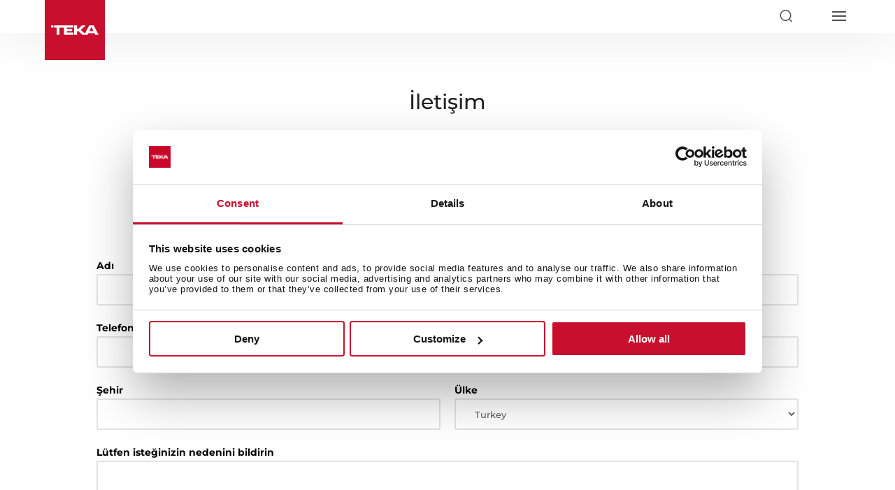

--- FILE ---
content_type: text/html; charset=utf-8
request_url: https://www.google.com/recaptcha/api2/anchor?ar=1&k=6LeDnKEaAAAAAOHzdsbjpjsQZXxXZJFb0eCXAJY5&co=aHR0cHM6Ly93d3cudGVrYS5jb206NDQz&hl=en&v=N67nZn4AqZkNcbeMu4prBgzg&size=invisible&anchor-ms=20000&execute-ms=30000&cb=wiek98kl9hgu
body_size: 48864
content:
<!DOCTYPE HTML><html dir="ltr" lang="en"><head><meta http-equiv="Content-Type" content="text/html; charset=UTF-8">
<meta http-equiv="X-UA-Compatible" content="IE=edge">
<title>reCAPTCHA</title>
<style type="text/css">
/* cyrillic-ext */
@font-face {
  font-family: 'Roboto';
  font-style: normal;
  font-weight: 400;
  font-stretch: 100%;
  src: url(//fonts.gstatic.com/s/roboto/v48/KFO7CnqEu92Fr1ME7kSn66aGLdTylUAMa3GUBHMdazTgWw.woff2) format('woff2');
  unicode-range: U+0460-052F, U+1C80-1C8A, U+20B4, U+2DE0-2DFF, U+A640-A69F, U+FE2E-FE2F;
}
/* cyrillic */
@font-face {
  font-family: 'Roboto';
  font-style: normal;
  font-weight: 400;
  font-stretch: 100%;
  src: url(//fonts.gstatic.com/s/roboto/v48/KFO7CnqEu92Fr1ME7kSn66aGLdTylUAMa3iUBHMdazTgWw.woff2) format('woff2');
  unicode-range: U+0301, U+0400-045F, U+0490-0491, U+04B0-04B1, U+2116;
}
/* greek-ext */
@font-face {
  font-family: 'Roboto';
  font-style: normal;
  font-weight: 400;
  font-stretch: 100%;
  src: url(//fonts.gstatic.com/s/roboto/v48/KFO7CnqEu92Fr1ME7kSn66aGLdTylUAMa3CUBHMdazTgWw.woff2) format('woff2');
  unicode-range: U+1F00-1FFF;
}
/* greek */
@font-face {
  font-family: 'Roboto';
  font-style: normal;
  font-weight: 400;
  font-stretch: 100%;
  src: url(//fonts.gstatic.com/s/roboto/v48/KFO7CnqEu92Fr1ME7kSn66aGLdTylUAMa3-UBHMdazTgWw.woff2) format('woff2');
  unicode-range: U+0370-0377, U+037A-037F, U+0384-038A, U+038C, U+038E-03A1, U+03A3-03FF;
}
/* math */
@font-face {
  font-family: 'Roboto';
  font-style: normal;
  font-weight: 400;
  font-stretch: 100%;
  src: url(//fonts.gstatic.com/s/roboto/v48/KFO7CnqEu92Fr1ME7kSn66aGLdTylUAMawCUBHMdazTgWw.woff2) format('woff2');
  unicode-range: U+0302-0303, U+0305, U+0307-0308, U+0310, U+0312, U+0315, U+031A, U+0326-0327, U+032C, U+032F-0330, U+0332-0333, U+0338, U+033A, U+0346, U+034D, U+0391-03A1, U+03A3-03A9, U+03B1-03C9, U+03D1, U+03D5-03D6, U+03F0-03F1, U+03F4-03F5, U+2016-2017, U+2034-2038, U+203C, U+2040, U+2043, U+2047, U+2050, U+2057, U+205F, U+2070-2071, U+2074-208E, U+2090-209C, U+20D0-20DC, U+20E1, U+20E5-20EF, U+2100-2112, U+2114-2115, U+2117-2121, U+2123-214F, U+2190, U+2192, U+2194-21AE, U+21B0-21E5, U+21F1-21F2, U+21F4-2211, U+2213-2214, U+2216-22FF, U+2308-230B, U+2310, U+2319, U+231C-2321, U+2336-237A, U+237C, U+2395, U+239B-23B7, U+23D0, U+23DC-23E1, U+2474-2475, U+25AF, U+25B3, U+25B7, U+25BD, U+25C1, U+25CA, U+25CC, U+25FB, U+266D-266F, U+27C0-27FF, U+2900-2AFF, U+2B0E-2B11, U+2B30-2B4C, U+2BFE, U+3030, U+FF5B, U+FF5D, U+1D400-1D7FF, U+1EE00-1EEFF;
}
/* symbols */
@font-face {
  font-family: 'Roboto';
  font-style: normal;
  font-weight: 400;
  font-stretch: 100%;
  src: url(//fonts.gstatic.com/s/roboto/v48/KFO7CnqEu92Fr1ME7kSn66aGLdTylUAMaxKUBHMdazTgWw.woff2) format('woff2');
  unicode-range: U+0001-000C, U+000E-001F, U+007F-009F, U+20DD-20E0, U+20E2-20E4, U+2150-218F, U+2190, U+2192, U+2194-2199, U+21AF, U+21E6-21F0, U+21F3, U+2218-2219, U+2299, U+22C4-22C6, U+2300-243F, U+2440-244A, U+2460-24FF, U+25A0-27BF, U+2800-28FF, U+2921-2922, U+2981, U+29BF, U+29EB, U+2B00-2BFF, U+4DC0-4DFF, U+FFF9-FFFB, U+10140-1018E, U+10190-1019C, U+101A0, U+101D0-101FD, U+102E0-102FB, U+10E60-10E7E, U+1D2C0-1D2D3, U+1D2E0-1D37F, U+1F000-1F0FF, U+1F100-1F1AD, U+1F1E6-1F1FF, U+1F30D-1F30F, U+1F315, U+1F31C, U+1F31E, U+1F320-1F32C, U+1F336, U+1F378, U+1F37D, U+1F382, U+1F393-1F39F, U+1F3A7-1F3A8, U+1F3AC-1F3AF, U+1F3C2, U+1F3C4-1F3C6, U+1F3CA-1F3CE, U+1F3D4-1F3E0, U+1F3ED, U+1F3F1-1F3F3, U+1F3F5-1F3F7, U+1F408, U+1F415, U+1F41F, U+1F426, U+1F43F, U+1F441-1F442, U+1F444, U+1F446-1F449, U+1F44C-1F44E, U+1F453, U+1F46A, U+1F47D, U+1F4A3, U+1F4B0, U+1F4B3, U+1F4B9, U+1F4BB, U+1F4BF, U+1F4C8-1F4CB, U+1F4D6, U+1F4DA, U+1F4DF, U+1F4E3-1F4E6, U+1F4EA-1F4ED, U+1F4F7, U+1F4F9-1F4FB, U+1F4FD-1F4FE, U+1F503, U+1F507-1F50B, U+1F50D, U+1F512-1F513, U+1F53E-1F54A, U+1F54F-1F5FA, U+1F610, U+1F650-1F67F, U+1F687, U+1F68D, U+1F691, U+1F694, U+1F698, U+1F6AD, U+1F6B2, U+1F6B9-1F6BA, U+1F6BC, U+1F6C6-1F6CF, U+1F6D3-1F6D7, U+1F6E0-1F6EA, U+1F6F0-1F6F3, U+1F6F7-1F6FC, U+1F700-1F7FF, U+1F800-1F80B, U+1F810-1F847, U+1F850-1F859, U+1F860-1F887, U+1F890-1F8AD, U+1F8B0-1F8BB, U+1F8C0-1F8C1, U+1F900-1F90B, U+1F93B, U+1F946, U+1F984, U+1F996, U+1F9E9, U+1FA00-1FA6F, U+1FA70-1FA7C, U+1FA80-1FA89, U+1FA8F-1FAC6, U+1FACE-1FADC, U+1FADF-1FAE9, U+1FAF0-1FAF8, U+1FB00-1FBFF;
}
/* vietnamese */
@font-face {
  font-family: 'Roboto';
  font-style: normal;
  font-weight: 400;
  font-stretch: 100%;
  src: url(//fonts.gstatic.com/s/roboto/v48/KFO7CnqEu92Fr1ME7kSn66aGLdTylUAMa3OUBHMdazTgWw.woff2) format('woff2');
  unicode-range: U+0102-0103, U+0110-0111, U+0128-0129, U+0168-0169, U+01A0-01A1, U+01AF-01B0, U+0300-0301, U+0303-0304, U+0308-0309, U+0323, U+0329, U+1EA0-1EF9, U+20AB;
}
/* latin-ext */
@font-face {
  font-family: 'Roboto';
  font-style: normal;
  font-weight: 400;
  font-stretch: 100%;
  src: url(//fonts.gstatic.com/s/roboto/v48/KFO7CnqEu92Fr1ME7kSn66aGLdTylUAMa3KUBHMdazTgWw.woff2) format('woff2');
  unicode-range: U+0100-02BA, U+02BD-02C5, U+02C7-02CC, U+02CE-02D7, U+02DD-02FF, U+0304, U+0308, U+0329, U+1D00-1DBF, U+1E00-1E9F, U+1EF2-1EFF, U+2020, U+20A0-20AB, U+20AD-20C0, U+2113, U+2C60-2C7F, U+A720-A7FF;
}
/* latin */
@font-face {
  font-family: 'Roboto';
  font-style: normal;
  font-weight: 400;
  font-stretch: 100%;
  src: url(//fonts.gstatic.com/s/roboto/v48/KFO7CnqEu92Fr1ME7kSn66aGLdTylUAMa3yUBHMdazQ.woff2) format('woff2');
  unicode-range: U+0000-00FF, U+0131, U+0152-0153, U+02BB-02BC, U+02C6, U+02DA, U+02DC, U+0304, U+0308, U+0329, U+2000-206F, U+20AC, U+2122, U+2191, U+2193, U+2212, U+2215, U+FEFF, U+FFFD;
}
/* cyrillic-ext */
@font-face {
  font-family: 'Roboto';
  font-style: normal;
  font-weight: 500;
  font-stretch: 100%;
  src: url(//fonts.gstatic.com/s/roboto/v48/KFO7CnqEu92Fr1ME7kSn66aGLdTylUAMa3GUBHMdazTgWw.woff2) format('woff2');
  unicode-range: U+0460-052F, U+1C80-1C8A, U+20B4, U+2DE0-2DFF, U+A640-A69F, U+FE2E-FE2F;
}
/* cyrillic */
@font-face {
  font-family: 'Roboto';
  font-style: normal;
  font-weight: 500;
  font-stretch: 100%;
  src: url(//fonts.gstatic.com/s/roboto/v48/KFO7CnqEu92Fr1ME7kSn66aGLdTylUAMa3iUBHMdazTgWw.woff2) format('woff2');
  unicode-range: U+0301, U+0400-045F, U+0490-0491, U+04B0-04B1, U+2116;
}
/* greek-ext */
@font-face {
  font-family: 'Roboto';
  font-style: normal;
  font-weight: 500;
  font-stretch: 100%;
  src: url(//fonts.gstatic.com/s/roboto/v48/KFO7CnqEu92Fr1ME7kSn66aGLdTylUAMa3CUBHMdazTgWw.woff2) format('woff2');
  unicode-range: U+1F00-1FFF;
}
/* greek */
@font-face {
  font-family: 'Roboto';
  font-style: normal;
  font-weight: 500;
  font-stretch: 100%;
  src: url(//fonts.gstatic.com/s/roboto/v48/KFO7CnqEu92Fr1ME7kSn66aGLdTylUAMa3-UBHMdazTgWw.woff2) format('woff2');
  unicode-range: U+0370-0377, U+037A-037F, U+0384-038A, U+038C, U+038E-03A1, U+03A3-03FF;
}
/* math */
@font-face {
  font-family: 'Roboto';
  font-style: normal;
  font-weight: 500;
  font-stretch: 100%;
  src: url(//fonts.gstatic.com/s/roboto/v48/KFO7CnqEu92Fr1ME7kSn66aGLdTylUAMawCUBHMdazTgWw.woff2) format('woff2');
  unicode-range: U+0302-0303, U+0305, U+0307-0308, U+0310, U+0312, U+0315, U+031A, U+0326-0327, U+032C, U+032F-0330, U+0332-0333, U+0338, U+033A, U+0346, U+034D, U+0391-03A1, U+03A3-03A9, U+03B1-03C9, U+03D1, U+03D5-03D6, U+03F0-03F1, U+03F4-03F5, U+2016-2017, U+2034-2038, U+203C, U+2040, U+2043, U+2047, U+2050, U+2057, U+205F, U+2070-2071, U+2074-208E, U+2090-209C, U+20D0-20DC, U+20E1, U+20E5-20EF, U+2100-2112, U+2114-2115, U+2117-2121, U+2123-214F, U+2190, U+2192, U+2194-21AE, U+21B0-21E5, U+21F1-21F2, U+21F4-2211, U+2213-2214, U+2216-22FF, U+2308-230B, U+2310, U+2319, U+231C-2321, U+2336-237A, U+237C, U+2395, U+239B-23B7, U+23D0, U+23DC-23E1, U+2474-2475, U+25AF, U+25B3, U+25B7, U+25BD, U+25C1, U+25CA, U+25CC, U+25FB, U+266D-266F, U+27C0-27FF, U+2900-2AFF, U+2B0E-2B11, U+2B30-2B4C, U+2BFE, U+3030, U+FF5B, U+FF5D, U+1D400-1D7FF, U+1EE00-1EEFF;
}
/* symbols */
@font-face {
  font-family: 'Roboto';
  font-style: normal;
  font-weight: 500;
  font-stretch: 100%;
  src: url(//fonts.gstatic.com/s/roboto/v48/KFO7CnqEu92Fr1ME7kSn66aGLdTylUAMaxKUBHMdazTgWw.woff2) format('woff2');
  unicode-range: U+0001-000C, U+000E-001F, U+007F-009F, U+20DD-20E0, U+20E2-20E4, U+2150-218F, U+2190, U+2192, U+2194-2199, U+21AF, U+21E6-21F0, U+21F3, U+2218-2219, U+2299, U+22C4-22C6, U+2300-243F, U+2440-244A, U+2460-24FF, U+25A0-27BF, U+2800-28FF, U+2921-2922, U+2981, U+29BF, U+29EB, U+2B00-2BFF, U+4DC0-4DFF, U+FFF9-FFFB, U+10140-1018E, U+10190-1019C, U+101A0, U+101D0-101FD, U+102E0-102FB, U+10E60-10E7E, U+1D2C0-1D2D3, U+1D2E0-1D37F, U+1F000-1F0FF, U+1F100-1F1AD, U+1F1E6-1F1FF, U+1F30D-1F30F, U+1F315, U+1F31C, U+1F31E, U+1F320-1F32C, U+1F336, U+1F378, U+1F37D, U+1F382, U+1F393-1F39F, U+1F3A7-1F3A8, U+1F3AC-1F3AF, U+1F3C2, U+1F3C4-1F3C6, U+1F3CA-1F3CE, U+1F3D4-1F3E0, U+1F3ED, U+1F3F1-1F3F3, U+1F3F5-1F3F7, U+1F408, U+1F415, U+1F41F, U+1F426, U+1F43F, U+1F441-1F442, U+1F444, U+1F446-1F449, U+1F44C-1F44E, U+1F453, U+1F46A, U+1F47D, U+1F4A3, U+1F4B0, U+1F4B3, U+1F4B9, U+1F4BB, U+1F4BF, U+1F4C8-1F4CB, U+1F4D6, U+1F4DA, U+1F4DF, U+1F4E3-1F4E6, U+1F4EA-1F4ED, U+1F4F7, U+1F4F9-1F4FB, U+1F4FD-1F4FE, U+1F503, U+1F507-1F50B, U+1F50D, U+1F512-1F513, U+1F53E-1F54A, U+1F54F-1F5FA, U+1F610, U+1F650-1F67F, U+1F687, U+1F68D, U+1F691, U+1F694, U+1F698, U+1F6AD, U+1F6B2, U+1F6B9-1F6BA, U+1F6BC, U+1F6C6-1F6CF, U+1F6D3-1F6D7, U+1F6E0-1F6EA, U+1F6F0-1F6F3, U+1F6F7-1F6FC, U+1F700-1F7FF, U+1F800-1F80B, U+1F810-1F847, U+1F850-1F859, U+1F860-1F887, U+1F890-1F8AD, U+1F8B0-1F8BB, U+1F8C0-1F8C1, U+1F900-1F90B, U+1F93B, U+1F946, U+1F984, U+1F996, U+1F9E9, U+1FA00-1FA6F, U+1FA70-1FA7C, U+1FA80-1FA89, U+1FA8F-1FAC6, U+1FACE-1FADC, U+1FADF-1FAE9, U+1FAF0-1FAF8, U+1FB00-1FBFF;
}
/* vietnamese */
@font-face {
  font-family: 'Roboto';
  font-style: normal;
  font-weight: 500;
  font-stretch: 100%;
  src: url(//fonts.gstatic.com/s/roboto/v48/KFO7CnqEu92Fr1ME7kSn66aGLdTylUAMa3OUBHMdazTgWw.woff2) format('woff2');
  unicode-range: U+0102-0103, U+0110-0111, U+0128-0129, U+0168-0169, U+01A0-01A1, U+01AF-01B0, U+0300-0301, U+0303-0304, U+0308-0309, U+0323, U+0329, U+1EA0-1EF9, U+20AB;
}
/* latin-ext */
@font-face {
  font-family: 'Roboto';
  font-style: normal;
  font-weight: 500;
  font-stretch: 100%;
  src: url(//fonts.gstatic.com/s/roboto/v48/KFO7CnqEu92Fr1ME7kSn66aGLdTylUAMa3KUBHMdazTgWw.woff2) format('woff2');
  unicode-range: U+0100-02BA, U+02BD-02C5, U+02C7-02CC, U+02CE-02D7, U+02DD-02FF, U+0304, U+0308, U+0329, U+1D00-1DBF, U+1E00-1E9F, U+1EF2-1EFF, U+2020, U+20A0-20AB, U+20AD-20C0, U+2113, U+2C60-2C7F, U+A720-A7FF;
}
/* latin */
@font-face {
  font-family: 'Roboto';
  font-style: normal;
  font-weight: 500;
  font-stretch: 100%;
  src: url(//fonts.gstatic.com/s/roboto/v48/KFO7CnqEu92Fr1ME7kSn66aGLdTylUAMa3yUBHMdazQ.woff2) format('woff2');
  unicode-range: U+0000-00FF, U+0131, U+0152-0153, U+02BB-02BC, U+02C6, U+02DA, U+02DC, U+0304, U+0308, U+0329, U+2000-206F, U+20AC, U+2122, U+2191, U+2193, U+2212, U+2215, U+FEFF, U+FFFD;
}
/* cyrillic-ext */
@font-face {
  font-family: 'Roboto';
  font-style: normal;
  font-weight: 900;
  font-stretch: 100%;
  src: url(//fonts.gstatic.com/s/roboto/v48/KFO7CnqEu92Fr1ME7kSn66aGLdTylUAMa3GUBHMdazTgWw.woff2) format('woff2');
  unicode-range: U+0460-052F, U+1C80-1C8A, U+20B4, U+2DE0-2DFF, U+A640-A69F, U+FE2E-FE2F;
}
/* cyrillic */
@font-face {
  font-family: 'Roboto';
  font-style: normal;
  font-weight: 900;
  font-stretch: 100%;
  src: url(//fonts.gstatic.com/s/roboto/v48/KFO7CnqEu92Fr1ME7kSn66aGLdTylUAMa3iUBHMdazTgWw.woff2) format('woff2');
  unicode-range: U+0301, U+0400-045F, U+0490-0491, U+04B0-04B1, U+2116;
}
/* greek-ext */
@font-face {
  font-family: 'Roboto';
  font-style: normal;
  font-weight: 900;
  font-stretch: 100%;
  src: url(//fonts.gstatic.com/s/roboto/v48/KFO7CnqEu92Fr1ME7kSn66aGLdTylUAMa3CUBHMdazTgWw.woff2) format('woff2');
  unicode-range: U+1F00-1FFF;
}
/* greek */
@font-face {
  font-family: 'Roboto';
  font-style: normal;
  font-weight: 900;
  font-stretch: 100%;
  src: url(//fonts.gstatic.com/s/roboto/v48/KFO7CnqEu92Fr1ME7kSn66aGLdTylUAMa3-UBHMdazTgWw.woff2) format('woff2');
  unicode-range: U+0370-0377, U+037A-037F, U+0384-038A, U+038C, U+038E-03A1, U+03A3-03FF;
}
/* math */
@font-face {
  font-family: 'Roboto';
  font-style: normal;
  font-weight: 900;
  font-stretch: 100%;
  src: url(//fonts.gstatic.com/s/roboto/v48/KFO7CnqEu92Fr1ME7kSn66aGLdTylUAMawCUBHMdazTgWw.woff2) format('woff2');
  unicode-range: U+0302-0303, U+0305, U+0307-0308, U+0310, U+0312, U+0315, U+031A, U+0326-0327, U+032C, U+032F-0330, U+0332-0333, U+0338, U+033A, U+0346, U+034D, U+0391-03A1, U+03A3-03A9, U+03B1-03C9, U+03D1, U+03D5-03D6, U+03F0-03F1, U+03F4-03F5, U+2016-2017, U+2034-2038, U+203C, U+2040, U+2043, U+2047, U+2050, U+2057, U+205F, U+2070-2071, U+2074-208E, U+2090-209C, U+20D0-20DC, U+20E1, U+20E5-20EF, U+2100-2112, U+2114-2115, U+2117-2121, U+2123-214F, U+2190, U+2192, U+2194-21AE, U+21B0-21E5, U+21F1-21F2, U+21F4-2211, U+2213-2214, U+2216-22FF, U+2308-230B, U+2310, U+2319, U+231C-2321, U+2336-237A, U+237C, U+2395, U+239B-23B7, U+23D0, U+23DC-23E1, U+2474-2475, U+25AF, U+25B3, U+25B7, U+25BD, U+25C1, U+25CA, U+25CC, U+25FB, U+266D-266F, U+27C0-27FF, U+2900-2AFF, U+2B0E-2B11, U+2B30-2B4C, U+2BFE, U+3030, U+FF5B, U+FF5D, U+1D400-1D7FF, U+1EE00-1EEFF;
}
/* symbols */
@font-face {
  font-family: 'Roboto';
  font-style: normal;
  font-weight: 900;
  font-stretch: 100%;
  src: url(//fonts.gstatic.com/s/roboto/v48/KFO7CnqEu92Fr1ME7kSn66aGLdTylUAMaxKUBHMdazTgWw.woff2) format('woff2');
  unicode-range: U+0001-000C, U+000E-001F, U+007F-009F, U+20DD-20E0, U+20E2-20E4, U+2150-218F, U+2190, U+2192, U+2194-2199, U+21AF, U+21E6-21F0, U+21F3, U+2218-2219, U+2299, U+22C4-22C6, U+2300-243F, U+2440-244A, U+2460-24FF, U+25A0-27BF, U+2800-28FF, U+2921-2922, U+2981, U+29BF, U+29EB, U+2B00-2BFF, U+4DC0-4DFF, U+FFF9-FFFB, U+10140-1018E, U+10190-1019C, U+101A0, U+101D0-101FD, U+102E0-102FB, U+10E60-10E7E, U+1D2C0-1D2D3, U+1D2E0-1D37F, U+1F000-1F0FF, U+1F100-1F1AD, U+1F1E6-1F1FF, U+1F30D-1F30F, U+1F315, U+1F31C, U+1F31E, U+1F320-1F32C, U+1F336, U+1F378, U+1F37D, U+1F382, U+1F393-1F39F, U+1F3A7-1F3A8, U+1F3AC-1F3AF, U+1F3C2, U+1F3C4-1F3C6, U+1F3CA-1F3CE, U+1F3D4-1F3E0, U+1F3ED, U+1F3F1-1F3F3, U+1F3F5-1F3F7, U+1F408, U+1F415, U+1F41F, U+1F426, U+1F43F, U+1F441-1F442, U+1F444, U+1F446-1F449, U+1F44C-1F44E, U+1F453, U+1F46A, U+1F47D, U+1F4A3, U+1F4B0, U+1F4B3, U+1F4B9, U+1F4BB, U+1F4BF, U+1F4C8-1F4CB, U+1F4D6, U+1F4DA, U+1F4DF, U+1F4E3-1F4E6, U+1F4EA-1F4ED, U+1F4F7, U+1F4F9-1F4FB, U+1F4FD-1F4FE, U+1F503, U+1F507-1F50B, U+1F50D, U+1F512-1F513, U+1F53E-1F54A, U+1F54F-1F5FA, U+1F610, U+1F650-1F67F, U+1F687, U+1F68D, U+1F691, U+1F694, U+1F698, U+1F6AD, U+1F6B2, U+1F6B9-1F6BA, U+1F6BC, U+1F6C6-1F6CF, U+1F6D3-1F6D7, U+1F6E0-1F6EA, U+1F6F0-1F6F3, U+1F6F7-1F6FC, U+1F700-1F7FF, U+1F800-1F80B, U+1F810-1F847, U+1F850-1F859, U+1F860-1F887, U+1F890-1F8AD, U+1F8B0-1F8BB, U+1F8C0-1F8C1, U+1F900-1F90B, U+1F93B, U+1F946, U+1F984, U+1F996, U+1F9E9, U+1FA00-1FA6F, U+1FA70-1FA7C, U+1FA80-1FA89, U+1FA8F-1FAC6, U+1FACE-1FADC, U+1FADF-1FAE9, U+1FAF0-1FAF8, U+1FB00-1FBFF;
}
/* vietnamese */
@font-face {
  font-family: 'Roboto';
  font-style: normal;
  font-weight: 900;
  font-stretch: 100%;
  src: url(//fonts.gstatic.com/s/roboto/v48/KFO7CnqEu92Fr1ME7kSn66aGLdTylUAMa3OUBHMdazTgWw.woff2) format('woff2');
  unicode-range: U+0102-0103, U+0110-0111, U+0128-0129, U+0168-0169, U+01A0-01A1, U+01AF-01B0, U+0300-0301, U+0303-0304, U+0308-0309, U+0323, U+0329, U+1EA0-1EF9, U+20AB;
}
/* latin-ext */
@font-face {
  font-family: 'Roboto';
  font-style: normal;
  font-weight: 900;
  font-stretch: 100%;
  src: url(//fonts.gstatic.com/s/roboto/v48/KFO7CnqEu92Fr1ME7kSn66aGLdTylUAMa3KUBHMdazTgWw.woff2) format('woff2');
  unicode-range: U+0100-02BA, U+02BD-02C5, U+02C7-02CC, U+02CE-02D7, U+02DD-02FF, U+0304, U+0308, U+0329, U+1D00-1DBF, U+1E00-1E9F, U+1EF2-1EFF, U+2020, U+20A0-20AB, U+20AD-20C0, U+2113, U+2C60-2C7F, U+A720-A7FF;
}
/* latin */
@font-face {
  font-family: 'Roboto';
  font-style: normal;
  font-weight: 900;
  font-stretch: 100%;
  src: url(//fonts.gstatic.com/s/roboto/v48/KFO7CnqEu92Fr1ME7kSn66aGLdTylUAMa3yUBHMdazQ.woff2) format('woff2');
  unicode-range: U+0000-00FF, U+0131, U+0152-0153, U+02BB-02BC, U+02C6, U+02DA, U+02DC, U+0304, U+0308, U+0329, U+2000-206F, U+20AC, U+2122, U+2191, U+2193, U+2212, U+2215, U+FEFF, U+FFFD;
}

</style>
<link rel="stylesheet" type="text/css" href="https://www.gstatic.com/recaptcha/releases/N67nZn4AqZkNcbeMu4prBgzg/styles__ltr.css">
<script nonce="3-AdG6J7Tr6yxLo9Hp7_dA" type="text/javascript">window['__recaptcha_api'] = 'https://www.google.com/recaptcha/api2/';</script>
<script type="text/javascript" src="https://www.gstatic.com/recaptcha/releases/N67nZn4AqZkNcbeMu4prBgzg/recaptcha__en.js" nonce="3-AdG6J7Tr6yxLo9Hp7_dA">
      
    </script></head>
<body><div id="rc-anchor-alert" class="rc-anchor-alert"></div>
<input type="hidden" id="recaptcha-token" value="[base64]">
<script type="text/javascript" nonce="3-AdG6J7Tr6yxLo9Hp7_dA">
      recaptcha.anchor.Main.init("[\x22ainput\x22,[\x22bgdata\x22,\x22\x22,\[base64]/[base64]/[base64]/bmV3IHJbeF0oY1swXSk6RT09Mj9uZXcgclt4XShjWzBdLGNbMV0pOkU9PTM/bmV3IHJbeF0oY1swXSxjWzFdLGNbMl0pOkU9PTQ/[base64]/[base64]/[base64]/[base64]/[base64]/[base64]/[base64]/[base64]\x22,\[base64]\\u003d\\u003d\x22,\x22GcOhw7zDhMOMYgLDrcO9wrbCkcOca8KEwpDDqMOIw71pwpwwDQsUw6NsVlU7XD/Djl/DqMOoE8K5fMOGw5sePsO5GsK2w74Wwq3CosKCw6nDoTLDg8O4WMKTSC9GRA/DocOEPMOgw73DmcKOwphow77DngAkCG/CoTYSf0oQNnU1w643KMOrwolmAhLCkB3DqsOpwo1dwo9WJsKHBV/DswcdWsKucD5Iw4rCp8OpQ8KKV15Kw6t8KkvCl8ODXDjDhzpowojCuMKPw5Uew4PDjMKjeMOnYG3Dt3XCnMOBw5/[base64]/w6nCrybDlsO/[base64]/Cr04yazpsDxfDhMOAw6jDh8KWw5BKbMOFRXF9wqvDthFww7fDlcK7GSPDqsKqwoI+MEPCpSdVw6gmwpPCsko+Q8OdfkxLw6QcBMK8wpUYwo1+S8OAf8OHw65nAwXDnkPCucKoA8KYGMKACMKFw5vChsKowoAww7nDo14Hw7vDjAvCuVBnw7EfC8KVHi/[base64]/SMOxw7zCqEHChQY6wp4EwpA9WsKeIsKFZz3DrWhUQcK8wrvDusK3w5bDlcKZw7fDjxvCnDvCj8KGwrPDhcKPw4HCtADDoMK2OMKrU3zDucOawpTDkMOIwqHCjsO4wp0hVcK+wo9hQyQgwoEuwqJYGMKrwqHDpmnDj8KXw6PCvcOzFX9mwoMHwo/CqsKyw7k0R8KhDmjDmcOPworCnMOpwrTCpQjDsT/CksOww6LDscONwq4kwrBwFcOBwpIqwo1TGsO0wrAMRsKTw4tdNcKVwpB9w7pMw7fCiyLDmizCoS/CmcOfKMKWw6lnwrHCt8OYJcOdGBw5CMK7fRd0f8OGacKNVMOYNcOHwoHDg1nDg8KEw7jCgCvCtn53KSbDkwpJw681wqxkwprCrVnCthjDrsKOTMOawpR2w73Du8KZw7zCvGxqfcOsNMKHw4nDpcKieCU1Px/Dly0swq3CqzoOw5zChBfCtXVbwoApTxrDiMO/[base64]/DqcOIw5DCv8KTSR5Zw6rDjH/Di8OCwpQhZ23Ci8OxYhtjwo7DmMKxw640w5/[base64]/BsKFOMKvGsKiw5rDiMKIAsOZwqDCp8KPw44ew609w4ILY8KCSAZHwrTDpMOJwqrCssOmwovDk2LCi0nDssOzwqBYwp7CmcK1XsKEwq1da8Oxw5HCkCRpLsKMwqoIw7UpwqTDkcKKwolbP8KKe8KTwofDnAXClW7DlWUhfCYjOlPCm8KLFcO3BmVuAn/DkyFdNyZbw4FhfU3CsxRNBQ7CrAdNwrNIwoVGA8OAQsOuwq3DoMKqd8KBw4dgEnNHOsKIwpvCrsKxwr0Yw5R8w4nCscKSGMOGwrwzFsO7wqYHwq7Cv8KHw78fMcKwGsKgYsO6w4IGw4Rjw5FVwrTChwA9w5LCi8Kkw5pwL8K9Di/CkMKSVDrCtHHDu8OYwrTDigYEw67Cn8O7TMOdYMOFwq4/ZXs9w5nDqsOvw5w5NVTDqsKvwqXChnobwq7Dp8ObeHrDtsO/KzLCsMKTHijCtnE3wr7CqGDDpWZOw5lJTcKJAGdxwrrCvsKvw4XCq8Kfw6fDlz1uLcK5wozCh8KRCRdiw4DDsD1Fw5/DoRZVw4HDv8OEE1/Du2HCrMKxC0dWw5jCr8OFw4ABwq/CmcO8wqp4w5jCusK5CQt6YAFQGMKqw7vDtjg1w7oBQk/DosOrfcKgO8ORZC1VwrTDvBsDwpLCjDjDo8Oyw4BtY8OiwqpIZMKgM8Kew4EVw4jDvcKKWEjCk8KPw6vDtcKCwrjCosOabjwHwqMtVnTDkMKxwoLCp8O3w67CucKrwpDCoSrDmhtuwrHDv8KRKwtfaQfDjztUwrXCnsKNwqbDgn/Cu8Opw7Nhw5TCuMKrw7VhQ8OswrjCiz3CjTbDqXxcSRLCtU9gdWwIwoduN8OMRS8hUDfDjsOnw69Uw6B+w7DDj1vDrVzDocOkwonCq8Otw5QMMsOZfMOIA0ZXE8KQw6fCmCVmaU/Cl8KqaFrCpcKnwrYxw5LCtCTDkCvCvGrCvW/[base64]/Cvm3CoSMlM3BgS3HChMOHWsOlIsKmDMKFwqcwCklFe0nChzjCqlZKwoXDlmZrW8KPwrvDkcOywpxuw7tuwoXDs8K1wp/CvsOQLcKxw7XDlcOywpIachDCvsKpw6rCh8OyOn7Cs8OzwrjDhMKoAR3DrRAEwoxKeMKMwpvDnj5vw74/RMOAXXt0fHN2wqjDt0wwUsKUS8OAP1QIDn9PDsKbw7fDncKfLMKDHXxDOVPCmiUISjvClMKdwq/DthvDhXPDjMKJwrHCiSzCmBfCvMOrTMOpD8KAwprDtsOZP8KXV8Odw5rCgXPCvEbCn189w4rCksO3IAtHwo/Dtx9yw4E7w6tvwoVhAW45wpQJw4JKTCdJbmTDg2zDg8OTdiBtwpQEWw/Cu3gjfsKhAsK1w5HCrijClsKKwoDCucO7csOeTBXCnAlRwq7DiRDDk8KHw4dMw5HCpsKlJArCrEkkwpzDvyZ9XBPDsMOOwpofw6TDiksdKcKjwrRAwo3DusKaw7zDnUcAw6nCrcKewqwuwrFlDMOiwq/CtsKkPcKOG8Kywr3Ck8KOw7Nbw4HCmMKJw4lXYMK3ZMOfGsOGw7HDnXHCn8OIMz3DkkrCrHMRwoTCmcOzJsORwrAVwoMaPAUSwrU8T8KPwpNPGUV0woQiwoTCkBvCicKhB0Etw5rCqRdvJ8OuwoHDp8ObwqHCmHXDlMKfThhIwqjDj0xAJsOuwowZw5bCn8Ouwrs/w5Frw4XDslFddmjCjsOWHiByw4/CnMKSChxFwpDCvF7CgAZeLR7CqVBiOQ7Cg2DChyNJD23ClMK8wqvCtDzCnUEWKMOTw5sDK8OUw5Mjw5vChMOaMlJWw7/[base64]/A1PCrsK1wrAXVhrDqcOcwq/CsMKOw74swqvDq8OAw4XDkDnDgsKWw7LCgxbCo8Kxw6PDn8OBBm/Dg8KZO8OhwqIWaMK+X8OFP8KoGX0Qw7cTb8OrNkzDg3DDnVPDksOoej/CqXLChsOgwoXDpH/Co8Oow6oYcyx6wqNrw6lCwqvCqsKfUMKKBcKePSPCrMKtQsKHaBJJw5TDvcK+wqbDq8KCw5XDhcKww4hpwoDCssOmXMOxLMO7w5hVwp4bwqUONUPCosOkaMOww5Q4w79OwpkhITddwo1Pw5MmVMOVOnMdwq7DvcOewq/CosKBQF/DkwnCsnzDllnDrMOWCMO0CCfDrcOoPcKcw65EGg/Dk3zDmUTCswxBw7PClz8bw6jCjMKcw78Hwq9VcQDDpsKYwqV/OVheLMK/w6rDisKoHsOnJMKVwqU4CMOxw4zDi8KpCgJGw4jCqSVOfQpNw6bCn8OQTMObdxfCqV5cwoJAElPCuMOiw71iVxMSAsOLwpQzesOWN8Odwo81w7gfO2TCs3Jdw5/[base64]/CiSxHd0wVT0ICHcKswpEfZAjCr8KCwoQFwqwOUsOtB8KNLEFRAsOiwpN/wpBfw4TChcO5G8OSUlLDocOsb8KVw6DCtyR7w7PDnWjDvhPCkcOgw7/DqcOnwo0bw6cpLS0+wpU9XCl7wrfDksO/HsK5wojCt8K8w7soA8OrMjp0wrwpZ8KvwrgOw61CIMK8w4Z6woUPwrrCmsOKPS/DpCbClcOsw7DDiW1KBMKHw5nDkykNM2nDo3ZXw4wBFcOrw6MQAWrCnMKTDyEsw68nb8Otw63DmMK1CsKwTMKLw4TDtsK7DidKwqwATsK+c8KawoTDsXPCrcOqw6PDrw8paMKfPRLCul0Nw4M7KmpXwq/DuE0cwqrDpcOnw4kwUMKMwqLDgcKlR8OUwpLDjMKdwpjDnynDsFIWSG3DlsKVGk55wr3DpsKnwrZJw7/Dt8O/wqnCiGprUmAJwpw7woDDnAYow5Adw6Q5w7PCi8OaTcKGVsOrwozDqcK6w5/CrmxSw5fCjsOTBSMCLsKNEDvDvmnChBbCmcKQcsKcw4TDmcOeQgjClMK/w4x+fMORwpHCj3jCnsKEaCvDmVnDj1zDmkfCiMObw7l0w63Dph7Cn0QXwpoiw59aBcKpYsKEw54swqQ0wp/Cl0rDv00Lw7/CvQXCm1DClhsJwoHCtcKWw4VCSSHDkhfCvsOqw5o5w5/DhcKjw5PCkk7Ch8KXwovDoMKzwq8zBADDtlPCvSxbFh3DrR95w7ENwpbCtFbCvxnCg8K8wr3CsX8pwpXCu8OuwpI/[base64]/Cp3oDZmnDsMKRR8O5wp0tw4pkcAtQw63DoMKWAMK6w5lcwrXCk8OnS8OCDX8kwrwqM8KrwqrDl03CpMO6R8KVSUDDl2hSD8O5wp5Ew5/CgcOHDXpZLGRjwpp2wrkoCMOuw5gBw5vCl1hdwr/[base64]/[base64]/DnmfDrMKAwpvDvjBXwrVzw5YZwpgXacORZ8OMOwHCl8Ksw7FCBSFQQsO8L3oPEMKVwppvaMOqY8O1esK/JSXDrEhKHcKtwrVvwo3DnMKVwrvDu8KAEnxxw7caJMO3wrrCqMOMP8OdXcK7w6B5wppAwpPDhAbCkcKuAj0BainDt0fCq289Ynl8WlrDhj/DiWnDvsOZdSMDesKnwqjDvlHDkS/DlMKewrbCjsOpwpNHw7J1MmzDtnTCpjjDsyrDhBzDgcOxPcKhS8Kzw7nDsUEYbHrCqcO4wpVcw4NnUxfCsDQ/LhRvw5lnPz8cw5Vkw4zDvsONwq9+fcKOwrgHNGppVGzDgcKTMMOgesOtZSRywo1kAsK7e0pEwos9w445w4rDr8OJwp0qaA7DicKUw5fDkxBPCg1ScsKTDEzDlsK5wqpEUsKGYUE9GMOdd8OFw4cRLXpzdMObRnzDni/CqsKiw4HCu8OXesKywpgrw7XDlMKwFD3Cm8KvbsO7dD9ITcOZKzLCpRQzwqrDhibDmyHCrzvDnWXCrGJBw77DkTbDn8KjZyIfNMOKwoNEw7oAw47DjgIjw5RgNcK6fhrCtMK2H8OsRG3ChRrDiS0YORkDX8OCGcOiw7Q8w50ZN8O8woTDh08hPkrDn8K+wo5jDsOnNV/[base64]/CusO4wo/ChcK+FGFIwoNpwrTDr2oCAcOew6TCkxAJw48Mw6csF8OrwqTDqzgVTlRjacKGIcOuwpc5HMO8AnbDiMOVAcOREcOswoYNVcOuc8Kjw4IUER/CrRfDphN9wpZPWlrCv8K+eMKQwqc8fMKGEMKeHkDCqcOjYcKlw4TCh8KPFkJIwrtww63Dk2JWwpTDmzJRwrfCo8KmG1lMCTgaacOeDSHCqB1nQDJLBCbDtRHCt8KtMWo6w5pqHcKSJcK0R8K0wrxFwo/DugJmPQrCoU9bSmR5w7JPMxbCk8OuKGjCs2xBwpYwLA5Ww6bDk8O3w6vDjcOuw5J2w5bCvhptwrzDlMOew4PCqcOGSyVZHsKqZX/ChcK1TcO2MW3Cun4xw4fCncKKw4LCjcKhw4oWLMOqABfDnMOfw5kdw7XDjxvDisO7YMOyfMKef8K9Amd6w6MVIMObCDXDt8OhQj7CrEDDtTcrZ8O1wqs/w5kOw5xzwpNBw5R0w4B0c2ImwqwIw4xtYRPCq8ObJsOQVMKjMcKXE8O+bXzCpDEyw49+XgfCg8K8EXwMZsO2WjDCjcOlasOUwrPDjcKmSFDDtsKgHw3DmcKhw6nCicOzwqYsN8K/[base64]/CqMOiwqHCtMO0wqHCqUVaE8Krwp9tXgTClsOowrJYLlINw6LCk8KcOsOdw51ERi3Cm8Kcw74Qw4RNRMKCw77DrcO8w6bDq8OpTnHDozx8DFXDo21xTzlGfsKWw6AHeMK9QcObScOAw4MVSsKbwqgRNsKBQsOff0d9w7vCocKsaMOwUCBBcMOFT8OOwqjCgRI/[base64]/wpQFw75LcXXDsMKDIB9xwovCscOGwobDsMKkwrFwwq7Dp8O0wpclw4bCtMOEwpfCs8OjcDwZYzXDg8KwP8KWfjDDhC4ZFV/Chitow5vCsg3CqcOmw4Elwqo9UkNBIsKmwopzHltXwqHCgxYmw5zDrcOGdSdRw7gjw5/DlsKIG8O4w6PCjXIBw4bDnsO8KUXCjMKuwrbDpzUAekV1w4JDMsK5fBrCki7DhsKbKMKiI8OswrXDiArClsOna8KRwpjDlMKYJsODwppsw67DlCt0WsKUwoFGFhPCu2/Dr8KDwqnDocO8w65ywr3CgmxWPMOBw5thwqR/w79Xw7TCpMKfIMKLwpvCtMKGWXkuRgTDphBhIsKkwpAlekMgeWbDilfDu8KQw7kMDsKcw7YiasOPw7DDtsKvWsKCwo1swrZQwrfCpk/CkzLDjsO1P8KeUMKrwpfDm1NedSpnwovCmMO+Q8OZwrceEcO4ZizCusKYw5zChjLCkMKEw6/CncOqPMOXRDp+R8KpNz8Sw5ZqwoDDmDRfw5NOw5dBHQfCqMO3wqN7AcORw4/Dox9LWcOBw4LDuGHCo3Qnw4Y7wrIQHMKHdmMswrHDmsOLEiNDw6oaw43DpTZAw7bCuQgBdj7CuykVYcK3w4bDqmBlEsOAVE4hMcORMAIEw7nCjcKlURrDhMOAwpfChA4Rwr3Dh8Oiw7QZw5DDhcOAN8O/[base64]/w4/DoyoZwoUzwppLwr1MwrvDgn7CumjDu1tQw6XCr8OpwqPDlkzChMKmw7XDu3/[base64]/[base64]/[base64]/w5s3bsKKFCPCv8KHw6fDisOCHcKqQnHDj8O1wqTCsRjDl8K4w5FHw5gmwr3DjMKyw603MmwVQsKdwo08w7PDmlA5wqIBXMOhw6QIwqQcO8OKSMKWw5/[base64]/DrhoKa8O5dFsOZXzDl8OVw4E7wrEXeMOxwpnCtnTDmMOGw6QIwqDClF7DnxAxQi/CiBU2ZMK4EsK4OMKSUMK3EMO1cUnDl8KOBMOww6LDssK9B8Ksw7pJK3PCs1PDuSfCl8KYw4R4NFPCsinCmxxewrpZw49xw4JzSml7wpk9aMOVw7p7wohEAkPCs8O7w6zDmcOfwr4aaSzDoA0ON8OFaMOTw48mwprCrMOrNcOkw6/DjVrDowvCgGvCuFTDgMKsF1/[base64]/CuDTDpsKRVDXCjVzCocKewqNqED8dwqJhwoFBw5nCosOaw77DrcOKWMOUJiIqw60PwroKwq8dw67DicOjWDrCjcKgXk/CtDDDkSTDnsO6wrzCosOJYMKsTsOAw545KsOMGMKew5cmIHbDtDrCgcO9w4jDtEI3EcKSw6spZUIVQh0vw5DCtUzDu3EuN2nDtl3CmcKow6bDmMOGw6zCnGVqwrbClF/[base64]/CtcOGLcOAHcO5fyPCgMK/PD7DusKSDi1lAcOAw57DjxzDoVNkN8KzZGjClcKQRGIPOcOgwpvDpcKHIBJ/[base64]/CksKMP0Y6wqNqAMOow5LCvXfDmBcTw7EkPMO4GsKID2jDjSnDjMOpwrDClMKdcD0EX1Z8w4Eaw70PwrbDo8OHDVPCucKgw5svOzBZw6Now77CtMOHwqg8NcOjwrvDoB7DnXV2LcOkwog/DsKuc0bDvcKEwrF7w73CnsKCcS/DnMOSw4Q9w4Yww7bCryguOsKOPzBzVnnDg8KqFDoxwr7Dn8KEP8KSwojChxwqLsOsScK+w7/[base64]/CkcO4Q8KLNWnDiXsHwrbDlmXCvQ58wr/CiMKbA8KUBT/DmsOzwoobH8Oyw5DDjRYIwoI2BMKUY8OFw7/DgcOYGMKIwrpODMOjEMOUEihQwqrDoBbDhhjDo2rCpH3CqiZsfm8lak52wr/DvcORwq5YDcKVSMKww5XCm1/ChMKPwpELHsKaflV1w4Qiw4MjCMOyPQ8Tw6w2DMKsSMO8SSbCgnghC8OEBV3DmwFsHMOwZMOLwpESFcO7VMO/YMOBw5o4UhZPYTvCq2/[base64]/CmMKHY8KTUcKCwoTDqD/DoGnCjU0LEyrDrMKBwrbDlDLCt8OZwpECw5rClE0gw6zDtBMfQ8K1Z2TDgUXDkgDDtTjCjMKGw44uWcKYPcOmCMKzM8Ouwq3Ct8K/w7Jsw5d9w4pGUXjDhm7ChsKsbcOGwpk3w7rDqVjCl8OHAnYwOsOLLcKDJG/CnsKbNDQYAsOEwoVcPGrDm29lwqw2VcKyEFoow4fDkX/[base64]/DthPDlsOGwr0vwpHDtsK4wrcfwp16AsONJ8OGEmN3wrnDrsK+w7LDpXbCgQYFwrrCizoybcKHC24bwowywptUThrDnkQHw7cYw63Dl8KgwqbChypbF8KVw6/Dv8K/GcO4KMOsw48JwrTCjMOIfcKaRcODRMKFVm/DqBxww5bCocOxwqPDmGfDnsK6w7EyCmLDiC5Cw5t5O3zClwDCusOLcH4vTMKRB8OZworDnkEiw5DChDzCoTLDqMKKw54nLljDqMKtRg0uwpoTwpJtw5bCm8OYCQxOwoHDvcOuw5osEmTDnMOswo3CgBlWwpbDhMK0Ikd2Z8OWS8Ofw5/[base64]/DjljCon/CnwjDmsKeA8OmwrHCqgbCjcK8GUrCiiovwphkT8KYwp7DjMOkPMObwqLCrcKiPXvCpknDjhDCplfCtwc0w4JSGsO1RsKuw5p/ScK3wrDDuMK7w7UXUG/DuMOeRnFHK8ORP8OiVQDCqmnCi8KJw7sGNkbCqAt/[base64]/[base64]/HMKHw5PDtcOHwr/DocOCwrEda8OPwp/DoMKJVMKUwp8easO5wrvCm8KVdcK9KCPCrxvDlsOfw4BqamMNJMKjw6LCsMOEwoJfw78KwqQqwoVTwr06w7lOLsK+BXg/wovCiMKfwrnCmsKLPwYvwqDDh8OIw6NbDCLCpsOGw6INYMOlKzdSdcOdPC5lwpl1CcOCUR9OTcOewoAFCMKmG0rCml0hw4l4wrfDksO5w4zCoXXCqMKVIcKcwrLClcK0SzjDs8KkwrbCnBPCq1wFw4HClQodw78VRDXCocOEwr7DpEHDkk7DmMKow55Kw4MpwrU/wokNw4DDuxAoU8OTZMO8w7LCuhRyw6Z5wqsOBsOcwp7ClhrCmMKbFcOdfMOWwpXDlGTDgwlAwrLCmcOQw5cjwpFWw6zCoMO9SRnDjmUKHlbCmjLCn0rCmyhQPDbDrsKQJjBawpfCmW/[base64]/CvsOZw77DrkLCvhR6w5x3SMKaR0HDlcOYG8O8JQnDhCE8w73CgmPCgsO2w4nCrkdKKQnCpMKPw71jbsKqw5Rqwq/DiRbDjzwMw4Iqw5sjwp/DrDIiw40OKcKWXABYCXvDm8O/RgzCp8O/wqdMwotyw5bCrMOww74+ccO+w4k5U27DtcKzw65swqMgcsOAwogBc8KgwobDn1LDjXXCsMKfwoNFcnArw7olAcKBc3MhwpIWDMKDw4zCp25LbsKBY8KWZMKjGMOeKSDDnHjDhsKtZsKNEUd0w7x+PwfDgcKww6grZMKWK8O8wozDvgXCvhbDkx1kJsKJPcK2wq/[base64]/CsD1YZcOaC8O8wpI+w7DDmcOwVRoyGsKlccONGMOfw6MtwqHCpcOQPsKtJMKgw5ZqVQNrw5wGwrpPYH0lFFHCgMKMQmLDsMKAwr3CnRfCocKlwqXCsDk2TjoLwpXDqcOJPXgFwrtrKSIEKBPDlEgEwrXCs8OSOH47WUccw7rCvyzDlwfCpcKyw7jDkiR2w71Aw50/[base64]/DvFR1wqZ7Q8OUfjViw5AowpzDscOgwqhwdAsew74wZVjDt8KqRRshe3FNH01tZRtbwpt+wqrCggYpw44mw404wqsaw6Qzwps6wr0Ww7PDsiLCtzJkw5DDimFlDC4ac10fwr0+N0kvCEvCvMOQwrzDhHrDqD/[base64]/[base64]/[base64]/Cjgc1R8O1woo4wonChMKsDkUSw6fDsjdGwofDuxZ/[base64]/[base64]/G8KaSW/DrcOVIC9uw6QHO8KHZ8KLO1U9CsOpw5TCkXxwwqkswrfCjGHDowbCiyFWbn7CucKRwqDCqcKNNFbCncO2fFEcNUcIw6TCoMKpY8KlFTPCq8OqGBAdVDkkwr0UccKIwqjCnsObw5toe8OhIkgywojCnQtGc8KTwoLCm1cAbSNiw6vDqsO1BMOMw7bCkyR7EcKYZ1/Di37Doh8pw6kyMcOTXMOpw6/CvTnDnAgkE8O5w7NeYMOkw67DpcKRwqVEdW0WwpXCtcOJexdxSTHDkEkiMMOkLsKvN31dw4/DlTjDlMKuW8OqXMKcG8OZTcKSLsOiwq5XwpZ+DR3DjzYTHU/DtwbDqycOwpYTLyxiVSJaMgjCs8KjMMOQG8K8w5fDvC/CgHjDjcOfwovDqXhPw6jCr8OHw4kMCsKidMKlwp/CiC/DqiDDiilMRsKSc0nDhTd2P8KUw4kSw5NyQ8OpZhgEw4XCujhqZjEsw53DicKpCDLCi8O0wqPDscOdw5EzBF5/wrTCnMK4w7lwAMKUw6zDi8KZKcK5w5DCicKlwqPCnmAcF8Kiwrpxw7YNPMKIwqHCt8K4NzDCt8ODUgXCqsK3BSzCp8KjwqvCslrDkTfCicKUwqlqw6DCpcO0BX3DnTnDrFnDpMO9w77Dth/DqHxXw6c5I8OOBcOAw6LDtxnCuR/DvRTDvz1WV3UjwrZBwoXCtUMaEcOsI8OzwppKORcKwr4HVGbDngnDlcOXw73Dg8K9wrkIwoNWw7xSfMOpwrgxw6rDkMK6w4ELw5nCkMK1f8KoW8ONAMOaNBQDwpwVw7U9E8OCwp9kfhzDhsO/FMKOf0zCo8OIwpLCjALCj8Kvw54xwpIhwpACwoDCuG8VO8KkfWVWBMKYw5JHH1wnwobCgznCpRBjw5vCi2/[base64]/Dl1Esw7/DlyvCucKUV1XDrcOtRSwtw49xw5NZwpRKQMK7cMO5KwHCjsOpF8OMUC8eXsOSwqYqwpxqMcOjfnU3wp7CtFoVAMO3BlTDmlDDgsKDw6vCn1t6bMKXOcKNJC/DqcKSNirClcOZTXbCocKPQSPDqsKZIiPChhrDnkDCjRTDl2vDjjI1wp7CiMOFFsKaw7ZlwqJbwrTCmsOQGVtfAj15wrrCl8Kwwo0iw5DDpk/CvB83IEDCisOZeDjDpcKNKmnDmcK9R3vDsTTDkMOIKy/CuTzDs8Khwq0gfMOwIHB+wql3wrXDnsKTwohNWBkQw6XCvcKGM8O3w4nDj8OQw5MkwoErL0dlIi7CmsKvL2vDh8ODwqTCrUjChwnCiMKCIMKlw498wqbCjykoDw4xwq/CtBHDuMOxw53CsWkCwrEYw5tdccOswpXCr8OEK8Ohw451wrFFwoUXVElnLDvCkVHCgFvDqMOnBsKZBjRXw49pMsO1Lwlaw5DDlcKbXzLCn8KIAz1DY8K0bsO1LmfDrWUyw6ZhKXPDi1kRKm7Ch8KcMMKGwp7DtgQGw6Muw6dMwpfDlzUmwr7DkMOmwqNaw5/[base64]/[base64]/DjEhQYznCocKcwprCuMOCw5zDqMKRw7rDlcO3woINdlXClMK/DVcaW8OKw74Iw43Do8O3w43CuGrDtMKSw6/DocK/[base64]/[base64]/[base64]/Dn8KBHMOmPcOCOMKww6vCukDDvgnDn8KkXcKPwrdSwqXDtwFgc27DoTjCv1RadVV7wonDsl3CucOBEgjChcKDQsOAVMOmRXTCicKowpTDj8KvERLDjmXDlEktw4fCv8KvwoHCnsO7woBdTS7CkcKXwppQD8O1w4/DjC3DoMOCwrzDqXF0VcO4w5M8A8KIwq/Cq1xZDlXDm2Itw73DgsK1w5obfirCtlJzw6XCnClYIUHDoTl6TMOrw7tYKsOHYHVQwojCssKCw6XCmMO+w6rDkG7Di8OtwrvClFDDs8Osw7bCqMKXw4R0NQHDp8Kgw7HDkcOHCB0YA2/DncOtwokUbcOIXMO8w7hnUsKPw75swrXCi8O4w5vDgcKzwpvCrXbDiQXCh1LDhMOkccKzdsOwUsOJwpbDu8OnLX/CtG14wr0CwrAgw7XCpcK1woxbwpzCh1gbcVInwpAtw6LDtgPCtUVuw6bDow0rdlfCi28FwrPDrDDDs8OTbVlkE8Kqw6fCj8Ktw5wEbcKmw6DCpCXCnRzDpEJnw5VjcFQrw4NpwosWw6AtGMKabyTCncOPBVLDrE/CvVnDpsKqTXsRw6XCssKTChDCjsKqesK/woQQbcOTw6scfF9QBCoswq3CkcOTUcKfw7HDq8O2d8Onw6xqI8KEFWbCrzzDqW/[base64]/[base64]/asKMw6/DjTwEPRDDscOIaxN9w65Vw7rCpcKDPMOGwqBAwrHCl8O0NWkMMcKyLcOdwq/CsXHCt8KMw6/CnMOxA8O4wp3DpsKaKCvCv8KUIMOWw40pWB0bPsO/w5BeAcOKwo/CnwzDtMKUWCTDrHLDhsKwFMKhw57DiMKow404w6kmw6kmw7IfwoPDm3tjw53DpsOVQktRw7oxwqMiw68uw4NHJ8K+wqHDuw5bHMKpCsORw5TDq8K7MRDDp3PCg8OFFMKvWEXCncOlw4/[base64]/DuUzDgl/Cg8O9w6fDmcKvw64ywobDq1TDh8KkClx1w6EqwpTDvsOmwo3Ci8OEwodMw4LDt8OwLRXDoHrCtwwlCMK3AMKDE092LhPDqF4lwqUgwqzDsUNVwqQZw65OHjvDocKpwqbDucOAQsOsCMOkXXHDsU3CiBHCiMK3BkLChsKwCzkpwqHCnVvDiMKJwoHDtG/ClSIQw7FYDsOcfXJhwoUvJX7CgsKnw4FOw5EzTDDDtFg6wpgBwrDDkUHDo8KFw4lVLj7DqQHCpsKlUMKaw7t1w5cEOcOjw4vCi1HDpwTDqMO6YMOmaHzDnxUKDMONNSA5w4PCksOVYB/Dv8K6wodcXgLDp8K1w6LDq8Oaw4pcMH3CvSvDm8KKEiRAPsO9BsKGw6HDtcKrCFF+wppYwpHDm8OoecOlT8O4wo0uShzDuGMTT8Okw45aw4HDvsOsUcK+wr3DojofTGrDnsKgw4XCtz/DkMOObsOED8O/ZizCrMONwq/DksOtw4fCvsO6NjLDjGxWwpwqN8KPAsOKFx7CiBt7YlgawqLCtXgOSkNucMKoMMKvwqclwodnY8KiYh7Dn0LDisKCTEzDuQtpAcObwoPCrnfCp8O7w6RkQR7CicOzwpzCqlAww6DDt1/DgcOVwozCtzrDgV/DnMKGw5pKAcOLGMK0w6F+GWbCnlYgecOewrBpwo3DknjCkWnDusOOwrvDuxvCtsKCw47DuMOSS2ByVsKYwpTCrMK3UkrDpirCoMKXSCfDqMKRcMK5w6TDkHjCjsKpw4zCgVEjw4QywqbChcOMwrHCuk5OfjDDnWXDq8KwesKZPhdLAwsxesOswqhMw7/CjUkIwo13wr5OPmhIw74yMRjCnSbDtTZ8wql5w5XCisKAX8KcIwVHwrjCksOsMwBgw6Imw7JvPRjDgMOcw5c+R8OiwpvDoApHEcOjwovDvA99wpxsLcOndXbCoEvCk8OXw7sAw5rChMKfwo/[base64]/LEXCjMO4FTADwrgHdHclwofCucOxwp3Dn8OSW2tkwo0IwrYew53DnS0Nw4QAwrrClMOwRcKvw7HCvFnCmsKyLB0SWsOTw5/CmmJCaTvDg0LDlj4IwrXDmcKGIDzDmwUsLsOwwqHDvmnDucOcwpVtwq1BbGp/IGJ2w6vCgMKvwpgRH27DjwTDjMOIw47Dsy/[base64]/[base64]/DhsKbw5DDvMONwq4IUsKKYD0Jw4ZSwrJuw7jCkVIFO8OWw6rDlsOZw7nClcKxwofDhjsywofDkMO6wrBbU8KIwpB/w5LDtVrCmMKmwpTCsFIZw4puwovClB/CsMKRwoZld8O9wqDDncK5dQ/Cqy5BwrTDpHxTasKdwpslSGHDpMK/RUbCmsOZSsOTNcOsGcKYC1/[base64]/Dkw99WBtWw6/DtMKFwp0BClTDhMKgwqo/cwl8w40zw6ZKD8KAbxDCv8OWwqDCmx59E8OPwq14wpEdfMKKJsOSwrJ/MWEeQMKBwp3CtiLCjCcRwrZ5w6zCi8KNw7BeZUjCg2hxw7wfwoTDq8KqQhYrwq/Cu1UZGisSw57DpsKgR8OJwozDicOvwqrDr8KPwo8Bwrx3Ci94ScOwworCuy0Ow4fDtsKhOcKaw6DDo8Kiw5HDqsOMw6HCtMKtwqXCq0vDlGnChMOPwrImacKtwoENOFDDqyQ7YzvDnsOJUMKaZsOJw7/DlxJEfcOvFWjDlcOtBsO5wq80w5l9wrJgJcKGwp0OVsOGUD10wrNRw7DDhD7Dg0kLAmjCiXrDsjJFw5kRwqXCqyIUw7bCmMKQwqwnTXTCsHLDi8OEG3fDiMOTw7UJLcOuwqPDh3ofwqoQwp/Cq8Orw5QMw6ZwJRPCugo6w5FcworDi8KfKmbCnSk9EkTCqcOHw4Esw7XCsgfDm8Olw5HCucKeKmY/wr1nw7AgG8OrZsKww5PCgMOewrvCqcOdwrgIalvDqnpKMVhFw6YnJcKaw7xmwphNwoHDp8KbbMOYNg/ClmfDnEnCo8Oob1EQw5TCs8OAVF/Co2gewrTClMO6w73DqWQtwrk0I0/Cq8O/wpJCwp9owqIZw7HCnynDjsOofyjDsl0iPSrDqMObw7bCiMKYR0lRw6XDqMKiw6ZnwpIuw5JpZxzDvmzChcOSwpLCmcODw64Lw6XDgFzCuD1Ww6DCqsKgf3pPw5M0w7nClWord8ObUMOlCcOgTsOzw6fDjX/DqcOdw4XDlVYeHcKyPMK7NWDDiAtfbsKUcMKXwqTDlmIsXjbDk8KfwoLDq8KJw5kxCQPCmQvCsHkvBlVDwqBuBMOvw4XDicK8w4bCvsO8w5/[base64]/CgsK1FX8owro+w6YPwpbCpBDCu8OZAiDCnBTCoA7CmHJkew7DnCd5TRwUwrM0w7w8Sy3DjMOpw7fDlcOZMwhuw6xYO8Kiw7wxwoVCfcKIw5rCiDg/w4drwozDmC1Lw7JCwrTDiRrDp1jDtMOxw63CgsKzGcOowqjDu14PwpsYwq9ewr1MS8Obw7cKJXNqFSnDlX7Cq8O5w5DChVjDrsKpHW7DmsOkw5/CsMOlw7fCksK/wpYGwqwUwpZJQRh8wo4owpYswrrDozPCjGJTZQVVwoDDsBFXw63DhsOVw4jDox8SZcKiw6w0w57Dv8OrXcO5aVTCq2HDp0vDsBwBw6RvwoTCqAIRacOGXcKFTsOGw7xZNz0UbifCqMO0TzhywrPCpEXDpUTCr8OPHMOew4wmwqx/wqcdwoLClSnCjhtcSRgvfFrCkRDDthTDvSBsJsOPwq95w6DDll7CkMKIwrrDscOpPEvCvcKLwq4mwqrCv8KgwrAOfsKjXsO2w7zCvMOwwpJAw54cJcK9wqzCgMOdIMK6w7AuT8KlwpVzYj/DrjTDmsKTbsOuSMObwrHDly1dX8OzdMOgwqJ8w61Kw6VWw4Q8L8OCZF3ClFpHw6xHG11WFF/DjsKywroeZ8Ovwr/DucKCw6wKBAhXL8K/w5xgw68GBCInHGXCo8KVR3/DhMO7wodZJizCk8Kswo/DvzDCjEPDqsKWZ1TDgx8wFmDDqcOdwqnCjcKhacO1TU80wp0Jw6DCk8Ksw7TConAlKiJ/[base64]/w6nClhI6NyPDqMO0Rwo9w6rCgsOuw5rCrCDDo8KlHkMpY0YgwoF/wrnDpD/DjEJMwooxZH7DncOPNMOKTMO5wqbDqcKqw5rCmgTDm3ofw6LDhcKNw7tKZsKvMG3CqsO4WQTDuzRJw4JVwrl2AAHCplFaw4XCqsKSwospw7ECwovCglhjacKVwoI/w55+w7clehTDl17CryQdw6DCnsKXwrnCvHskwrdTGD3ClBvCmsKCUcOiwr3Du2/CmMOMwrJwwrcdwrIyFEjCqEUrM8OdwoAqZGTDlMKewpFZw50jNsKtWMKvFxpOw7hew6oSw5AZw6wBw5cjwqDCrcKuA8OkA8OAwrZtbMKbdcKDw6pXwoHClcOvw5jDjFzCr8KQWSJCeMK4wpbChcO9CcO9w6/CmQ8swr0sw71Sw5vDi3nDocKVcMOqScOjVsOpXMKYHsOww4DDsXXDgMKOwp/CsUnDrhTCrm7DhFbDosOKwoUvJMOOPsKNEMKGw4xjw4JmwpoSwppuw5gAw5tqBmByIsKawqYiwoDCoxcVKi8cw5/CpWM6w4wVw4JNwr3Cq8OHwqnCsyZpwpcKLMKhYcOaR8KWPcKRZ37CpzRrTl56wq7CrMOMU8O4NFTDgcKMWsKlw4lbwqLDsG/Cv8O6wo7CvzLCpcKTw6LDjV/[base64]/[base64]/CsHtHScOoDMK3WFRswoo3w5DCj8OMOcO3wpY/w6EdZcKfw6QcXThNEsK9D8Ktw4DDqsOFKMO0BkfDrnNjNhwJQkovwrbDq8OUCcKPf8Oew5vDrB7CrFrCvDlBwohBw6nDlWEsGTl7UsOneio9w5LCpmfDrMK1w6sEw47CjsKVw6/DkMKUw7Ugw5rCjxRxw6/Cu8KIw5bDrsOcw73DvWUxwrxwwpDDhMO6wp/Di2PClcOfw7tnNSIEPUfDhnVRXhXDrl3DmVZdS8KXwqzDu07CnF9KHcK5w5BSU8KmHBjCkMKhwoBuM8OJNQzCo8OZwp3DgsKWwqbCihDCmnEoURMHw4bDqMO4OsOKakJzNsOhwq5Qw5nCrMO3woTCsMK9wpvDqsKoD0XCo3wEwpFowoHDhsKKSkrCoHNUwo90w5/Dt8OcwonCm3cHw5TChCtnw70tUkTCk8K1w43Dn8KJCClRCHMJwo/Dn8OgAlPCoEQMwrbDuDNawq/CqsKjTFTDmhvChmLDnSvDjsKgHMKXwrYTWMKjScOwwoUNGsKhwrFEK8Kkw6xZUwjDi8KGX8Oxw4oLwpdADMKhwprDocOvw4XDmMOeR19VQEdewpYsCk7Ct24hw6TCjXB0VFvDvsO6BAt5Y1XDrsO2wqwow6zDhBXDrnLDv2LCpcOmbjo/PA95F0oHNMKXw49KdlM8UcOiTcOzP8OOw5kXQUBrdA04w4TCicKbSQ8VLSjCiMKcw5M+w5HDkAdzw7gtAE4he8K8wpNOFMKBOWtvwp7DoMK7wo5JwoFDw6N/BcOKw77Co8ObGcOaOGRXwo3Cq8KuwozDvljCmwbChMKcFsO2LXMFw6nCgMKdwpJzG354wrvCvFLCqsOjaMKDwqdSaSrDlBrCnXFKw4RuAQ1Hw45Jw6bDocK5ImrDt3TCp8ObaD/[base64]/CjBXCr8KOw5ljPTbCo8Kzw7TCiXNrJsKbwpfDkE/DkMKLw5Ylw4ZqOVXCv8Kew5zDsCLCrsKfTsOATAdvwrDChz8DPC8QwpFqw63CicOWwqXCucOlwrLCsHXCmsK3w5sJw4INw55JHMKvw43CpEzCoBfClx1cM8KAOcKyeUA/w51IQMOHwpAvw4dObsKBw5Adw79ed8OMw6Y/LsOrDcO8w4hKwqkmE8O3woJoRxZ+VV1fw4x7BzDDvE55wqPDpAHDsMOCZQ/CncOWwo/[base64]/[base64]/w51rwrfClUXCsg9YQ3IGLsODw6HClcOgwokHWkkkw5sZAC7Cl28TX3gcw4Vsw40/C8KRP8KWDH3CssKjcsOMA8KreCjDhFFKIBsBwrcMwqItAEYgO0YDw6TCtMOnA8OOw5HDrMKPcMKvw6rChDIAcMO8wroXwot1aHHCikXCicKYwqTCs8Kiwq/DjX5Tw5vDtmZ3w7odeWVodsKYdsKII8OfwoXCucKbwonCj8KUXm0ew6oDJ8OtwqrCsV1gbsOJd8OWccOBwqjCqcOEw7PCrWMRb8KQFcK9XkUfwqTCrcOGMcK7QcKPfjYEw4TDpXMieQJswq/DhgPCu8Kdw5LDhS3CoMOuBmXCkMKYA8OgwpzDsgg+ZMKZHcKCSMKnLsK4w77CgnPDpcKsYCQmwoJBPcO4C3kVLsKjDcOYwrfDrMKSw4LDg8OHDcOHAAsbw54\\u003d\x22],null,[\x22conf\x22,null,\x226LeDnKEaAAAAAOHzdsbjpjsQZXxXZJFb0eCXAJY5\x22,0,null,null,null,1,[21,125,63,73,95,87,41,43,42,83,102,105,109,121],[7059694,800],0,null,null,null,null,0,null,0,null,700,1,null,0,\[base64]/76lBhnEnQkZnOKMAhmv8xEZ\x22,0,0,null,null,1,null,0,0,null,null,null,0],\x22https://www.teka.com:443\x22,null,[3,1,1],null,null,null,1,3600,[\x22https://www.google.com/intl/en/policies/privacy/\x22,\x22https://www.google.com/intl/en/policies/terms/\x22],\x228DfPsZPnf6Z++AvQDoLTg0eNxGtaUOIO6c9/Eya/Sgw\\u003d\x22,1,0,null,1,1769754636889,0,0,[101,106,100],null,[197,126,71],\x22RC-ws7oOI8s8DliWA\x22,null,null,null,null,null,\x220dAFcWeA5WihEkhqLRTN9z603sMlyzbF5MrYHQwmN651X87bP5uvKkLHtCN4p7afFU56IKGh0suBy5X5X492CtKH2fMeGEbsxrBg\x22,1769837437021]");
    </script></body></html>